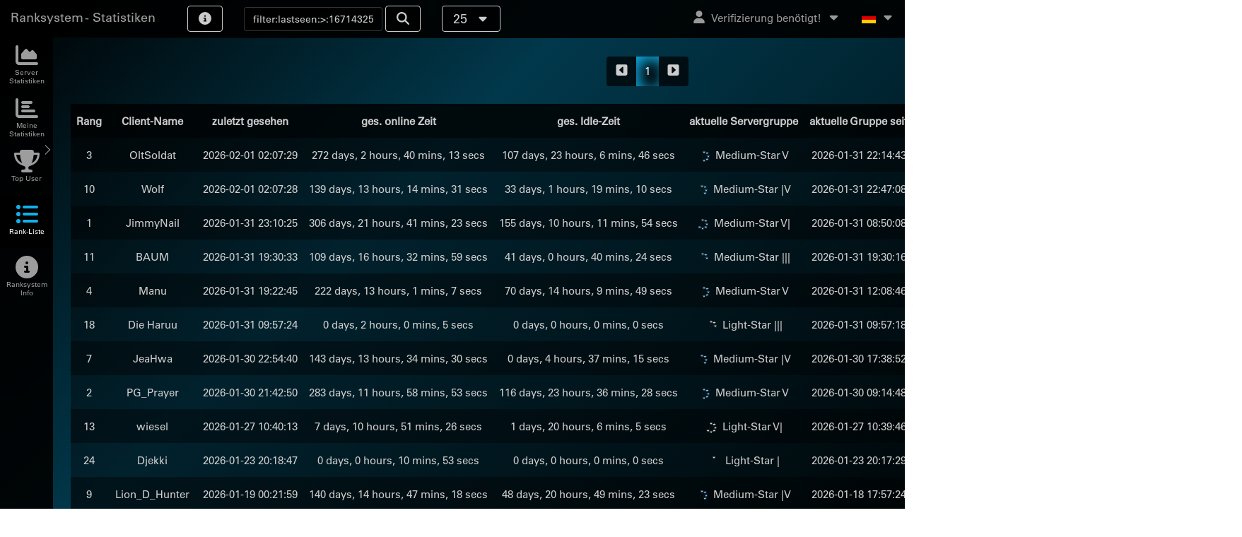

--- FILE ---
content_type: text/html; charset=UTF-8
request_url: https://ranking.terrabot.de/stats/list_rankup.php?sort=lastseen&order=desc&search=filter:lastseen:%3E:1671432553:
body_size: 31391
content:
<!DOCTYPE html>
<html lang="de">
<head>
	<meta charset="utf-8">
	<meta http-equiv="X-UA-Compatible" content="IE=edge">
	<meta name="viewport" content="width=device-width, initial-scale=1">
	<meta name="version" content="1.3.25-beta-5">
	<link rel="icon" href="../tsicons/rs.png">
	<title>TSN Ranksystem - ts-ranksystem.com</title>
	<link href="../libs/combined_st.css?v=1.3.25-beta-5" rel="stylesheet">
<link href="../styles\TSN_CosmicBlueModern\ST.css?v=1.3.25-beta-5" rel="stylesheet"><script>!function(e,t,r){function n(){for(;d[0]&&"loaded"==d[0][f];)c=d.shift(),c[o]=!i.parentNode.insertBefore(c,i)}for(var s,a,c,d=[],i=e.scripts[0],o="onreadystatechange",f="readyState";s=r.shift();)a=e.createElement(t),"async"in i?(a.async=!1,e.head.appendChild(a)):i[f]?(d.push(a),a[o]=n):e.write("<"+t+' src="'+s+'" defer></'+t+">"),a.src=s}(document,"script",['../libs/qb.js?v=1.3.25-beta-5','../libs/fa.js?v=1.3.25-beta-5'])</script>	<script>
	window.onload=function(){$(".close-button").click(function(){
		$(this).closest("li").css("display","none");
        $.ajax({
            type: "POST",
            url: "../other/session_handling.php",
            data: {stats_news_html: "stats_news_html"}
        });
	})};
	</script>
	<script src="../styles\TSN_CosmicBlueModern\/ST.js?v=1.3.25-beta-5"></script></head>
<body>
	<div id="myModal" class="modal fade">
		<div class="modal-dialog">
			<div class="modal-content">
				<div class="modal-header">
					<button type="button" class="close" data-dismiss="modal" aria-hidden="true">&times;</button>
					<h4 class="modal-title">Server News</h4>
				</div>
				<div class="modal-body">
					<p><strong>Message</strong><br>This is an example Message.<br>Change this Message inside the webinterface.</p>
				</div>
				<div class="modal-footer">
					<button type="button" class="btn btn-default" data-dismiss="modal">Schließen</button>
				</div>
			</div>
		</div>
	</div>
	<div id="myModal2" class="modal fade">
		<div class="modal-dialog">
			<div class="modal-content">
				<div class="modal-header">
					<button type="button" class="close" data-dismiss="modal" aria-hidden="true">&times;</button>
					<h4 class="modal-title">Client Informationen aktualisieren</h4>
				</div>
				<div class="modal-body">
					<p>Benutze diese Funktion, wenn sich deine TS3 Daten geändert haben, wie z.B. dein Username.</p>
					<p>Du musst hierfür mit dem TS3 Server verbunden sein!</p>
				</div>
				<div class="modal-footer">
					<form method="post">
							<button class="btn btn-primary" type="submit" name="refresh">Aktualisieren</button>
							<button type="button" class="btn btn-default" data-dismiss="modal">Schließen</button>
					</form>
				</div>
			</div>
		</div>
	</div>
	<div id="myStatsModal" class="modal fade">
		<div class="modal-dialog">
			<div class="modal-content">
				<div class="modal-header">
					<button type="button" class="close" data-dismiss="modal" aria-hidden="true">&times;</button>
					<h4 class="modal-title">nicht verfügbar</h4>
				</div>
				<div class="modal-body">
					<p>Du bist nicht mit dem TS3 Server verbunden, daher können kein Daten angezeigt werden.</p>
					<p>Bitte verbinde dich mit dem TS3 Server und aktualisiere anschließend die Session über den Aktualisierungs-Button oben rechts in der Ecke.</p>
				</div>
				<div class="modal-footer">
					<button type="button" class="btn btn-default" data-dismiss="modal">Schließen</button>
				</div>
			</div>
		</div>
	</div>
	<div id="infoModal" class="modal fade">
		<div class="modal-dialog">
			<div class="modal-content">
				<div class="modal-header">
					<button type="button" class="close" data-dismiss="modal" aria-hidden="true">&times;</button>
					<h4 class="modal-title">Statistiken - Inhaltserläuterung</h4>
				</div>
				<div class="modal-body">
					<p>Diese Seite zeigt u.a. eine Übersicht deiner persönlichen Statistiken und Aktivität auf dem TS3 Server.</p>
					<p>Die Informationen wurden gesammelt seit Beginn des Ranksystems, nicht seit Beginn des TS3 Servers.</p>
					<p>Die Seite erhält ihre Daten aus einer Datenbank. Es ist also möglich, dass die angezeigten Werte von den live Werten abweichen.</p>
					<p>Die Werte der online Zeit aller User per Woche bzw. Monat werden nur alle 15 Minuten berechnet. Alle anderen Werte sollten nahezu live sein (maximal wenige Sekunden verzögert).</p>
					<br>
				</div>
				<div class="modal-footer">
					<button type="button" class="btn btn-default" data-dismiss="modal">Schließen</button>
				</div>
			</div>
		</div>
	</div>
	<div id="filteroptions" class="modal fade">
		<div class="modal-dialog">
			<div class="modal-content">
				<div class="modal-header">
					<button type="button" class="close" data-dismiss="modal" aria-hidden="true">&times;</button>
					<h4 class="modal-title">Filter options - Search function</h4>
				</div>
				<div class="modal-body">
					<p>Über das Suchfeld können nach Teile im Client-Namen, der eindeutigen Client-ID und der Client-Datenbank-ID gesucht werden.</p>
					<p>Es ist auch möglich bestimmte Filterregeln anzuwenden (siehe unterhalb). Der Filter wird auch im Suchfeld hinterlegt.</p>
					<p>Kombinationen von Filter und einem Suchwert sind möglich. Trage hierfür den/die Filter gefolgt von dem Suchwert ein.</p>
					<p>Auch ist es möglich mehrere Filter zu kombinieren. Trage diese einfach fortlaufend in das Suchfeld ein.</p>
					<p><u>Beispiel:</u><br>filter:nonexcepted:TeamSpeakUser</p>
					<p><br></p>
					<p><b>filter:excepted:</b></p>
					<p>Zeigt nur Clients an, welche ausgeschlossen sind (Client, Servergruppen oder Channel-Ausnahme).</p>
					<p><b>filter:nonexcepted:</b></p>
					<p>Zeigt nur Clients an, welche nicht ausgeschlossen sind.</p>
					<p><b>filter:online:</b></p>
					<p>Zeigt nur Clients an, welche online sind</p>
					<p><b>filter:nononline:</b></p>
					<p>Zeigt nur Clients an, welche nicht online sind</p>
					<p><b>filter:actualgroup:<i>GROUPID</i>:</b></p>
					<p>Zeigt nur Clients an, welche sich in einer bestimmten Servergruppe befinden. Stellt das aktuelle Level (Rang) dar.<br>Ersetze <i>GROUPID</i> mi der gewünschten Servergruppen ID.</p>
					<p><b>filter:country:<i>TS3-COUNTRY-CODE</i>:</b></p>
					<p>Zeigt nur Clients an, welche sich im definierten Land befinden.<br>Ersetze <i>TS3-COUNTRY-CODE</i> mit dem gewünschten Land.<br>Für eine Liste der gültigen Ländercodes, bitte nach dem 'ISO 3166-1 alpha-2' googlen.</p>
					<p><b>filter:lastseen:<i>OPERATOR</i>:<i>TIME</i>:</b></p>
					<p>Zeigt nur Clients an, welche dem ausgewählten 'zuletzt gesehen' Zeitraum entsprechen.<br>Ersetze <i>OPERATOR</i> mit '&lt;' oder '&gt;' oder '=' oder '!='.<br>Und ersetze <i>TIME</i> mit einem Zeitstempel (Timestamp) oder Datum mit im Format 'Y-m-d H-i' (Beispiel: 2016-06-18 20-25).<br>Vollständiges Beispiel: filter:lastseen:&gt;:2016-06-18 20-25:</p>
					<br>
				</div>
				<div class="modal-footer">
					<button type="button" class="btn btn-default" data-dismiss="modal">Schließen</button>
				</div>
			</div>
		</div>
	</div>
	<div id="wrapper">
		<nav class="navbar navbar-inverse navbar-fixed-top">
			<div class="navbar-header">
				<button type="button" class="navbar-toggle" data-toggle="collapse" data-target=".navbar-ex1-collapse">
					<span class="icon-bar"></span><span class="icon-bar"></span><span class="icon-bar"></span>
				</button>
				<a class="navbar-brand" href="index.php">Ranksystem - Statistiken</a>
			</div>
						<ul class="nav navbar-left top-nav">
				<li class="navbar-form navbar-left dropdown">
					<div class="btn-group">
						<a href="#filteroptions" data-toggle="modal" class="btn btn-primary">
							<span class="fas fa-info-circle" aria-hidden="true"></span>
						</a>
					</div>
				</li>
				<li class="navbar-form navbar-right dropdown" title="Anzahl Einträge">
					<button class="btn btn-primary dropdown-toggle" type="button" id="dropdownMenu1" data-toggle="dropdown" aria-haspopup="true" aria-expanded="true">
						25						<span class="item-margin"><i class="fas fa-caret-down"></i></span>
					</button>
					<ul class="dropdown-menu" role="menu" aria-labelledby="dropdownMenu1">
						<li role="presentation"><a role="menuitem" href="?sort=lastseen&amp;order=desc&amp;user=50&amp;lang=de&amp;search=filter%3Alastseen%3A%26gt%3B%3A1671432553%3A">50</a></li>
						<li role="presentation"><a role="menuitem" href="?sort=lastseen&amp;order=desc&amp;user=100&amp;lang=de&amp;search=filter%3Alastseen%3A%26gt%3B%3A1671432553%3A">100</a></li>
						<li role="presentation"><a role="menuitem" href="?sort=lastseen&amp;order=desc&amp;user=250&amp;lang=de&amp;search=filter%3Alastseen%3A%26gt%3B%3A1671432553%3A">250</a></li>
						<li role="presentation"><a role="menuitem" href="?sort=lastseen&amp;order=desc&amp;user=500&amp;lang=de&amp;search=filter%3Alastseen%3A%26gt%3B%3A1671432553%3A">500</a></li>
													<li role="separator" class="divider"></li>
							<li role="presentation"><a role="menuitem" href="?sort=lastseen&amp;order=desc&amp;user=all&amp;lang=de&amp;search=filter%3Alastseen%3A%26gt%3B%3A1671432553%3A">alle</a></li>
											</ul>
				</li>
				<li class="navbar-form navbar-right">
					<form method="post">
						<div class="form-group">
							<input class="form-control" type="text" name="usersuche" placeholder="Search" value="filter:lastseen:&gt;:1671432553:">
						</div>
						<button class="btn btn-primary" type="submit" name="username"><span class="fas fa-search" aria-hidden="true"></span></button>
					</form>
				</li>
			</ul>
						<ul class="nav navbar-right top-nav">
								<li class="dropdown">
					<a href="#" class="dropdown-toggle" data-toggle="dropdown"><i class="fa fa-user"></i><span class="item-margin"></span>Verifizierung benötigt!<span class="item-margin"><i class="fas fa-caret-down fa-fw"></i></span></a>
					<ul class="dropdown-menu">
						<li><a href="verify.php"><i class="fas fa-key fa-fw"></i><span class="item-margin">Verifiziere dich hier..</span></a></li><li><a href="ts3server://88.99.92.210:9988"><i class="fas fa-headset fa-fw"></i><span class="item-margin">verbinde zum TS3</span></a></li>						<li>
							<a href="#myModal2" data-toggle="modal"><i class="fas fa-sync fa-fw"></i><span class="item-margin">Refresh Session</span></a>
						</li>
						<li>
							<a href="my_stats.php"><i class="fas fa-chart-bar fa-fw"></i><span class="item-margin">Meine Statistiken</span></a>
						</li>
						<li>
							<a href="#myModal" data-toggle="modal"><i class="fas fa-envelope fa-fw"></i><span class="item-margin">Server News</span></a>
						</li>
					</ul>
				</li>
				<li class="dropdown">
					<a href="" class="dropdown-toggle" data-toggle="dropdown"><span class="flag-icon flag-icon-de"></span><span class="item-margin"><i class="fas fa-caret-down"></i></span></a><ul class="dropdown-menu"><li><a href="?lang=ar"><span class="flag-icon flag-icon-arab"></span><span class="item-margin">AR - العربية<span></a></li><li><a href="?lang=az"><span class="flag-icon flag-icon-az"></span><span class="item-margin">AZ - Azərbaycan<span></a></li><li><a href="?lang=cz"><span class="flag-icon flag-icon-cz"></span><span class="item-margin">CZ - Čeština<span></a></li><li><a href="?lang=de"><span class="flag-icon flag-icon-de"></span><span class="item-margin">DE - Deutsch<span></a></li><li><a href="?lang=en"><span class="flag-icon flag-icon-gb"></span><span class="item-margin">EN - english<span></a></li><li><a href="?lang=es"><span class="flag-icon flag-icon-es"></span><span class="item-margin">ES - español<span></a></li><li><a href="?lang=fr"><span class="flag-icon flag-icon-fr"></span><span class="item-margin">FR - français<span></a></li><li><a href="?lang=hu"><span class="flag-icon flag-icon-hu"></span><span class="item-margin">HU - Hungary<span></a></li><li><a href="?lang=it"><span class="flag-icon flag-icon-it"></span><span class="item-margin">IT - Italiano<span></a></li><li><a href="?lang=nl"><span class="flag-icon flag-icon-nl"></span><span class="item-margin">NL - Nederlands<span></a></li><li><a href="?lang=pl"><span class="flag-icon flag-icon-pl"></span><span class="item-margin">PL - polski<span></a></li><li><a href="?lang=pt"><span class="flag-icon flag-icon-pt"></span><span class="item-margin">PT - Português<span></a></li><li><a href="?lang=ro"><span class="flag-icon flag-icon-ro"></span><span class="item-margin">RO - Română<span></a></li><li><a href="?lang=ru"><span class="flag-icon flag-icon-ru"></span><span class="item-margin">RU - Pусский<span></a></li>					</ul>
				</li>
			</ul>
			<div class="collapse navbar-collapse navbar-ex1-collapse">
				<ul class="nav navbar-nav side-nav">
					<li>						<a href="index.php"><i class="fas fa-chart-area fa-fw"></i><span class="item-margin">Server Statistiken</span></a>
					</li>
					<li>						<a href="my_stats.php"><i class="fas fa-chart-bar fa-fw"></i><span class="item-margin">Meine Statistiken</span></a>
					</li>
										</li>
					<li>
						<a href="javascript:;" data-toggle="collapse" data-target="#demo"><i class="fas fa-trophy fa-fw"></i><span class="item-margin">Top User</span><span class="item-margin"><i class="fas fa-caret-down"></i></span></a>
						<ul id="demo" class="collapse">							<li>								<a href="top_week.php"><span class="item-margin">der Woche</span></a>
							</li>
							<li>								<a href="top_month.php"><span class="item-margin">des Monats</span></a>
							</li>
							<li>								<a href="top_all.php"><span class="item-margin">aller Zeiten</span></a>
							</li>
						</ul>
					</li>
					<li class="active">						<a href="list_rankup.php"><i class="fas fa-list-ul fa-fw"></i><span class="item-margin">Rank-Liste</span></a>
					</li>
					<li>						<a href="info.php"><i class="fas fa-info-circle fa-fw"></i><span class="item-margin">Ranksystem Info</span></a>
					</li>
				</ul>
			</div>
		</nav>
			<div id="page-wrapper" class="stats_list_rankup">
					<div class="container-fluid">
					<nav><div class="text-center"><ul class="pagination"><li><a href="?sort=lastseen&amp;order=desc&amp;seite=1&amp;user=25&amp;search=filter%3Alastseen%3A%26gt%3B%3A1671432553%3A" aria-label="backward"><span aria-hidden="true"><span class="fas fa-caret-square-left fa-fw" aria-hidden="true"></span></span></a></li><li class="active"><a href="">1</a></li><li><a href="?sort=lastseen&amp;order=desc&amp;seite=1&amp;user=25&amp;search=filter%3Alastseen%3A%26gt%3B%3A1671432553%3A" aria-label="forward"><span aria-hidden="true"><span class="fas fa-caret-square-right fa-fw" aria-hidden="true"></span></span></a></li></ul></div></nav>						<table class="table table-striped" id="list-rankup">
							<thead data-spy="affix" data-offset-top="100">
								<tr>
					<th><a href="?sort=rank&amp;order=asc&amp;seite=1&amp;user=25&amp;search=filter:lastseen:&gt;:1671432553:"><span class="hdcolor">Rang</span></a></th><th><a href="?sort=name&amp;order=asc&amp;seite=1&amp;user=25&amp;search=filter:lastseen:&gt;:1671432553:"><span class="hdcolor">Client-Name</span></a></th><th><a href="?sort=lastseen&amp;order=asc&amp;seite=1&amp;user=25&amp;search=filter:lastseen:&gt;:1671432553:"><span class="hdcolor">zuletzt gesehen</span></a></th><th><a href="?sort=count&amp;order=asc&amp;seite=1&amp;user=25&amp;search=filter:lastseen:&gt;:1671432553:"><span class="hdcolor">ges. online Zeit</span></a></th><th><a href="?sort=idle&amp;order=asc&amp;seite=1&amp;user=25&amp;search=filter:lastseen:&gt;:1671432553:"><span class="hdcolor">ges. Idle-Zeit</span></a></th><th><a href="?sort=grpid&amp;order=asc&amp;seite=1&amp;user=25&amp;search=filter:lastseen:&gt;:1671432553:"><span class="hdcolor">aktuelle Servergruppe</span></a></th><th><a href="?sort=grpsince&amp;order=asc&amp;seite=1&amp;user=25&amp;search=filter:lastseen:&gt;:1671432553:"><span class="hdcolor">aktuelle Gruppe seit</span></a></th><th><a href="?sort=nextup&amp;order=asc&amp;seite=1&amp;user=25&amp;search=filter:lastseen:&gt;:1671432553:"><span class="hdcolor">nächster Rang</span></a></th><th><a href="?sort=active&amp;order=asc&amp;seite=1&amp;user=25&amp;search=filter:lastseen:&gt;:1671432553:"><span class="hdcolor">nächste Servergruppe</span></a></th></tr></thead><tbody><tr><td>3</td><td>OltSoldat</td><td>2026-02-01 02:07:29</td><td title="23.510.413 Sek.">272 days, 2 hours, 40 mins, 13 secs</td><td title="9.328.006 Sek.">107 days, 23 hours, 6 mins, 46 secs</td><td title="Servergruppe ID: 30"><img src="../tsicons/16517932.png" width="16" height="16" alt="groupicon"><span class="item-margin">Medium-Star V</span></td><td>2026-01-31 22:14:43</td><td title="1.140.822 Sek.">13 days, 4 hours, 53 mins, 42 secs</td><td title="Servergruppe ID: 31"><img src="../tsicons/1652559122.png" width="16" height="16" alt="missed_icon"><span class="item-margin">Medium-Star V|</span></td><tr><td>10</td><td>Wolf</td><td>2026-02-01 02:07:28</td><td title="12.057.271 Sek.">139 days, 13 hours, 14 mins, 31 secs</td><td title="2.855.950 Sek.">33 days, 1 hours, 19 mins, 10 secs</td><td title="Servergruppe ID: 29"><img src="../tsicons/134899342.png" width="16" height="16" alt="groupicon"><span class="item-margin">Medium-Star |V</span></td><td>2026-01-31 22:47:08</td><td title="3.349.751 Sek.">38 days, 18 hours, 29 mins, 11 secs</td><td title="Servergruppe ID: 30"><img src="../tsicons/16517932.png" width="16" height="16" alt="missed_icon"><span class="item-margin">Medium-Star V</span></td><tr><td>1</td><td>JimmyNail</td><td>2026-01-31 23:10:25</td><td title="26.516.483 Sek.">306 days, 21 hours, 41 mins, 23 secs</td><td title="13.428.714 Sek.">155 days, 10 hours, 11 mins, 54 secs</td><td title="Servergruppe ID: 31"><img src="../tsicons/1652559122.png" width="16" height="16" alt="groupicon"><span class="item-margin">Medium-Star V|</span></td><td>2026-01-31 08:50:08</td><td title="12.925.494 Sek.">149 days, 14 hours, 24 mins, 54 secs</td><td title="Servergruppe ID: 32"><img src="../tsicons/1807845302.png" width="16" height="16" alt="missed_icon"><span class="item-margin">Medium-Star V||</span></td><tr><td>11</td><td>BAUM</td><td>2026-01-31 19:30:33</td><td title="9.477.179 Sek.">109 days, 16 hours, 32 mins, 59 secs</td><td title="3.544.824 Sek.">41 days, 0 hours, 40 mins, 24 secs</td><td title="Servergruppe ID: 28"><img src="../tsicons/3592437176.png" width="16" height="16" alt="groupicon"><span class="item-margin">Medium-Star |||</span></td><td>2026-01-31 19:30:16</td><td title="152.210 Sek.">1 days, 18 hours, 16 mins, 50 secs</td><td title="Servergruppe ID: 29"><img src="../tsicons/134899342.png" width="16" height="16" alt="missed_icon"><span class="item-margin">Medium-Star |V</span></td><tr><td>4</td><td>Manu</td><td>2026-01-31 19:22:45</td><td title="19.227.667 Sek.">222 days, 13 hours, 1 mins, 7 secs</td><td title="6.098.989 Sek.">70 days, 14 hours, 9 mins, 49 secs</td><td title="Servergruppe ID: 30"><img src="../tsicons/16517932.png" width="16" height="16" alt="groupicon"><span class="item-margin">Medium-Star V</span></td><td>2026-01-31 12:08:46</td><td title="5.423.568 Sek.">62 days, 18 hours, 32 mins, 48 secs</td><td title="Servergruppe ID: 31"><img src="../tsicons/1652559122.png" width="16" height="16" alt="missed_icon"><span class="item-margin">Medium-Star V|</span></td><tr><td>18</td><td>Die Haruu</td><td>2026-01-31 09:57:24</td><td title="7.205 Sek.">0 days, 2 hours, 0 mins, 5 secs</td><td title="0 Sek.">0 days, 0 hours, 0 mins, 0 secs</td><td title="Servergruppe ID: 20"><img src="../tsicons/2525430187.png" width="16" height="16" alt="groupicon"><span class="item-margin">Light-Star |||</span></td><td>2026-01-31 09:57:18</td><td title="6.792 Sek.">0 days, 1 hours, 53 mins, 12 secs</td><td title="Servergruppe ID: 21"><img src="../tsicons/2524021924.png" width="16" height="16" alt="missed_icon"><span class="item-margin">Light-Star |V</span></td><tr><td>7</td><td>JeaHwa</td><td>2026-01-30 22:54:40</td><td title="12.404.070 Sek.">143 days, 13 hours, 34 mins, 30 secs</td><td title="16.635 Sek.">0 days, 4 hours, 37 mins, 15 secs</td><td title="Servergruppe ID: 29"><img src="../tsicons/134899342.png" width="16" height="16" alt="groupicon"><span class="item-margin">Medium-Star |V</span></td><td>2026-01-30 17:38:52</td><td title="3.002.952 Sek.">34 days, 18 hours, 9 mins, 12 secs</td><td title="Servergruppe ID: 30"><img src="../tsicons/16517932.png" width="16" height="16" alt="missed_icon"><span class="item-margin">Medium-Star V</span></td><tr><td>2</td><td>PG_Prayer</td><td>2026-01-30 21:42:50</td><td title="24.494.333 Sek.">283 days, 11 hours, 58 mins, 53 secs</td><td title="10.107.388 Sek.">116 days, 23 hours, 36 mins, 28 secs</td><td title="Servergruppe ID: 30"><img src="../tsicons/16517932.png" width="16" height="16" alt="groupicon"><span class="item-margin">Medium-Star V</span></td><td>2026-01-30 09:14:48</td><td title="156.902 Sek.">1 days, 19 hours, 35 mins, 2 secs</td><td title="Servergruppe ID: 31"><img src="../tsicons/1652559122.png" width="16" height="16" alt="missed_icon"><span class="item-margin">Medium-Star V|</span></td><tr><td>13</td><td>wiesel</td><td>2026-01-27 10:40:13</td><td title="643.886 Sek.">7 days, 10 hours, 51 mins, 26 secs</td><td title="158.765 Sek.">1 days, 20 hours, 6 mins, 5 secs</td><td title="Servergruppe ID: 23"><img src="../tsicons/3992993729.png" width="16" height="16" alt="groupicon"><span class="item-margin">Light-Star V|</span></td><td>2026-01-27 10:39:46</td><td title="9.149 Sek.">0 days, 2 hours, 32 mins, 29 secs</td><td title="Servergruppe ID: 24"><img src="../tsicons/2449979409.png" width="16" height="16" alt="missed_icon"><span class="item-margin">Light-Star V||</span></td><tr><td>24</td><td>Djekki</td><td>2026-01-23 20:18:47</td><td title="653 Sek.">0 days, 0 hours, 10 mins, 53 secs</td><td title="0 Sek.">0 days, 0 hours, 0 mins, 0 secs</td><td title="Servergruppe ID: 18"><img src="../tsicons/2742627007.png" width="16" height="16" alt="groupicon"><span class="item-margin">Light-Star |</span></td><td>2026-01-23 20:17:29</td><td title="427 Sek.">0 days, 0 hours, 7 mins, 7 secs</td><td title="Servergruppe ID: 19"><img src="../tsicons/1032223182.png" width="16" height="16" alt="missed_icon"><span class="item-margin">Light-Star ||</span></td><tr><td>9</td><td>Lion_D_Hunter</td><td>2026-01-19 00:21:59</td><td title="12.149.238 Sek.">140 days, 14 hours, 47 mins, 18 secs</td><td title="4.222.163 Sek.">48 days, 20 hours, 49 mins, 23 secs</td><td title="Servergruppe ID: 29"><img src="../tsicons/134899342.png" width="16" height="16" alt="groupicon"><span class="item-margin">Medium-Star |V</span></td><td>2026-01-18 17:57:24</td><td title="3.257.784 Sek.">37 days, 16 hours, 56 mins, 24 secs</td><td title="Servergruppe ID: 30"><img src="../tsicons/16517932.png" width="16" height="16" alt="missed_icon"><span class="item-margin">Medium-Star V</span></td><tr><td>14</td><td>Jan</td><td>2026-01-16 22:36:09</td><td title="120.929 Sek.">1 days, 9 hours, 35 mins, 29 secs</td><td title="64.037 Sek.">0 days, 17 hours, 47 mins, 17 secs</td><td title="Servergruppe ID: 22"><img src="../tsicons/489698867.png" width="16" height="16" alt="groupicon"><span class="item-margin">Light-Star V</span></td><td>2026-01-16 22:36:08</td><td title="60.470 Sek.">0 days, 16 hours, 47 mins, 50 secs</td><td title="Servergruppe ID: 23"><img src="../tsicons/3992993729.png" width="16" height="16" alt="missed_icon"><span class="item-margin">Light-Star V|</span></td><tr><td>6</td><td>Inkkubus (Jens)</td><td>2026-01-15 15:53:34</td><td title="13.505.330 Sek.">156 days, 7 hours, 28 mins, 50 secs</td><td title="2.053.598 Sek.">23 days, 18 hours, 26 mins, 38 secs</td><td title="Servergruppe ID: 29"><img src="../tsicons/134899342.png" width="16" height="16" alt="groupicon"><span class="item-margin">Medium-Star |V</span></td><td>2026-01-15 15:53:29</td><td title="1.901.692 Sek.">22 days, 0 hours, 14 mins, 52 secs</td><td title="Servergruppe ID: 30"><img src="../tsicons/16517932.png" width="16" height="16" alt="missed_icon"><span class="item-margin">Medium-Star V</span></td><tr><td>12</td><td>Jan</td><td>2026-01-12 14:07:56</td><td title="2.252.842 Sek.">26 days, 1 hours, 47 mins, 22 secs</td><td title="0 Sek.">0 days, 0 hours, 0 mins, 0 secs</td><td title="Servergruppe ID: 25"><img src="../tsicons/1572326195.png" width="16" height="16" alt="groupicon"><span class="item-margin">Light-Star V|||</span></td><td>2026-01-12 13:54:23</td><td title="1.508.638 Sek.">17 days, 11 hours, 3 mins, 58 secs</td><td title="Servergruppe ID: 26"><img src="../tsicons/3584493083.png" width="16" height="16" alt="missed_icon"><span class="item-margin">Medium-Star |</span></td><tr><td>23</td><td>Testdummy</td><td>2026-01-10 18:29:09</td><td title="840 Sek.">0 days, 0 hours, 14 mins, 0 secs</td><td title="0 Sek.">0 days, 0 hours, 0 mins, 0 secs</td><td title="Servergruppe ID: 18"><img src="../tsicons/2742627007.png" width="16" height="16" alt="groupicon"><span class="item-margin">Light-Star |</span></td><td>2026-01-10 18:28:44</td><td title="240 Sek.">0 days, 0 hours, 4 mins, 0 secs</td><td title="Servergruppe ID: 19"><img src="../tsicons/1032223182.png" width="16" height="16" alt="missed_icon"><span class="item-margin">Light-Star ||</span></td><tr><td>17</td><td>Armor</td><td>2026-01-09 19:03:21</td><td title="9.577 Sek.">0 days, 2 hours, 39 mins, 37 secs</td><td title="919 Sek.">0 days, 0 hours, 15 mins, 19 secs</td><td title="Servergruppe ID: 20"><img src="../tsicons/2525430187.png" width="16" height="16" alt="groupicon"><span class="item-margin">Light-Star |||</span></td><td>2026-01-09 17:27:51</td><td title="4.420 Sek.">0 days, 1 hours, 13 mins, 40 secs</td><td title="Servergruppe ID: 21"><img src="../tsicons/2524021924.png" width="16" height="16" alt="missed_icon"><span class="item-margin">Light-Star |V</span></td><tr><td>20</td><td>Sariel</td><td>2026-01-07 18:18:49</td><td title="3.168 Sek.">0 days, 0 hours, 52 mins, 48 secs</td><td title="0 Sek.">0 days, 0 hours, 0 mins, 0 secs</td><td title="Servergruppe ID: 19"><img src="../tsicons/1032223182.png" width="16" height="16" alt="groupicon"><span class="item-margin">Light-Star ||</span></td><td>2026-01-07 17:44:02</td><td title="720 Sek.">0 days, 0 hours, 12 mins, 0 secs</td><td title="Servergruppe ID: 20"><img src="../tsicons/2525430187.png" width="16" height="16" alt="missed_icon"><span class="item-margin">Light-Star |||</span></td><tr><td>5</td><td>scripofix</td><td>2026-01-03 15:03:06</td><td title="15.050.417 Sek.">174 days, 4 hours, 40 mins, 17 secs</td><td title="776.566 Sek.">8 days, 23 hours, 42 mins, 46 secs</td><td title="Servergruppe ID: 29"><img src="../tsicons/134899342.png" width="16" height="16" alt="groupicon"><span class="item-margin">Medium-Star |V</span></td><td>2026-01-03 15:03:00</td><td title="356.605 Sek.">4 days, 3 hours, 3 mins, 25 secs</td><td title="Servergruppe ID: 30"><img src="../tsicons/16517932.png" width="16" height="16" alt="missed_icon"><span class="item-margin">Medium-Star V</span></td><tr><td>8</td><td>BKA | Oskar</td><td>2025-12-10 11:20:59</td><td title="12.369.604 Sek.">143 days, 4 hours, 0 mins, 4 secs</td><td title="4.923 Sek.">0 days, 1 hours, 22 mins, 3 secs</td><td><i>unbekannt</i></td><td>2025-12-10 11:20:38</td><td title="3.037.418 Sek.">35 days, 3 hours, 43 mins, 38 secs</td><td title="Servergruppe ID: 30"><img src="../tsicons/16517932.png" width="16" height="16" alt="missed_icon"><span class="item-margin">Medium-Star V</span></td><tr><td>15</td><td>saya</td><td>2025-11-26 18:55:24</td><td title="120.140 Sek.">1 days, 9 hours, 22 mins, 20 secs</td><td title="111.015 Sek.">1 days, 6 hours, 50 mins, 15 secs</td><td><i>unbekannt</i></td><td>2025-11-26 18:50:57</td><td title="61.259 Sek.">0 days, 17 hours, 0 mins, 59 secs</td><td title="Servergruppe ID: 23"><img src="../tsicons/3992993729.png" width="16" height="16" alt="missed_icon"><span class="item-margin">Light-Star V|</span></td><tr><td>16</td><td>KIZI</td><td>2025-11-25 00:59:19</td><td title="14.893 Sek.">0 days, 4 hours, 8 mins, 13 secs</td><td title="2.013 Sek.">0 days, 0 hours, 33 mins, 33 secs</td><td><i>unbekannt</i></td><td>2025-11-25 00:59:10</td><td title="35.447 Sek.">0 days, 9 hours, 50 mins, 47 secs</td><td title="Servergruppe ID: 22"><img src="../tsicons/489698867.png" width="16" height="16" alt="missed_icon"><span class="item-margin">Light-Star V</span></td><tr><td>21</td><td>jin.1337</td><td>2025-10-30 21:12:52</td><td title="2.499 Sek.">0 days, 0 hours, 41 mins, 39 secs</td><td title="0 Sek.">0 days, 0 hours, 0 mins, 0 secs</td><td><i>unbekannt</i></td><td>2025-10-30 20:56:51</td><td title="1.389 Sek.">0 days, 0 hours, 23 mins, 9 secs</td><td title="Servergruppe ID: 20"><img src="../tsicons/2525430187.png" width="16" height="16" alt="missed_icon"><span class="item-margin">Light-Star |||</span></td><tr><td>19</td><td>timolderup</td><td>2025-10-14 21:24:54</td><td title="5.585 Sek.">0 days, 1 hours, 33 mins, 5 secs</td><td title="0 Sek.">0 days, 0 hours, 0 mins, 0 secs</td><td><i>unbekannt</i></td><td>2025-10-14 20:56:38</td><td title="8.412 Sek.">0 days, 2 hours, 20 mins, 12 secs</td><td title="Servergruppe ID: 21"><img src="../tsicons/2524021924.png" width="16" height="16" alt="missed_icon"><span class="item-margin">Light-Star |V</span></td><tr><td>22</td><td>Ranksystem</td><td>2025-09-09 18:18:36</td><td title="1.442 Sek.">0 days, 0 hours, 24 mins, 2 secs</td><td title="321 Sek.">0 days, 0 hours, 5 mins, 21 secs</td><td title="Servergruppe ID: 45"><img src="../tsicons/2545896761.png" width="16" height="16" alt="groupicon"><span class="item-margin">Terrbot Verify</span></td><td>2025-09-09 18:18:28</td><td title="2.446 Sek.">0 days, 0 hours, 40 mins, 46 secs</td><td title="Servergruppe ID: 20"><img src="../tsicons/2525430187.png" width="16" height="16" alt="missed_icon"><span class="item-margin">Light-Star |||</span></td><tr><td>25</td><td>TerraBot.de</td><td>2023-10-16 17:03:44</td><td title="341 Sek.">0 days, 0 hours, 5 mins, 41 secs</td><td title="0 Sek.">0 days, 0 hours, 0 mins, 0 secs</td><td title="Servergruppe ID: 44"><img src="../tsicons/565261319.png" width="16" height="16" alt="groupicon"><span class="item-margin">Terrbot User</span></td><td></td><td title="739 Sek.">0 days, 0 hours, 12 mins, 19 secs</td><td title="Servergruppe ID: 19"><img src="../tsicons/1032223182.png" width="16" height="16" alt="missed_icon"><span class="item-margin">Light-Star ||</span></td></tbody></table><nav><div class="text-center"><ul class="pagination"><li><a href="?sort=lastseen&amp;order=desc&amp;seite=1&amp;user=25&amp;search=filter%3Alastseen%3A%26gt%3B%3A1671432553%3A" aria-label="backward"><span aria-hidden="true"><span class="fas fa-caret-square-left fa-fw" aria-hidden="true"></span></span></a></li><li class="active"><a href="">1</a></li><li><a href="?sort=lastseen&amp;order=desc&amp;seite=1&amp;user=25&amp;search=filter%3Alastseen%3A%26gt%3B%3A1671432553%3A" aria-label="forward"><span aria-hidden="true"><span class="fas fa-caret-square-right fa-fw" aria-hidden="true"></span></span></a></li></ul></div></nav>				</div>
			</div>
		</div>
			</body>
	</html>


--- FILE ---
content_type: text/css
request_url: https://ranking.terrabot.de/styles/TSN_CosmicBlueModern/ST.css?v=1.3.25-beta-5
body_size: 18539
content:
/* Copyright 2023 by TerraBot.de */
/* HTML-Tags */
/*------------------------------------------------------------------------------------------------------------------------------------------------------------------------*/

@font-face {
    font-family: 'TerraBot';
    src: url('files/fonts/UniversRegular.ttf');
}

html {
    background-image: linear-gradient(135deg, #000 0%, #01384b 30%, #000 85%);
    min-height: 100%;
    min-width: 100%;
}

body {
    font-family: 'TerraBot', sans-serif;
    font-size: 15px;
    color: #ccc;
    height: calc(100% - 50px);
    min-width: 100%;
    background: none;
}

    body:before {
        content: "Copyright 2023 by TerraBot.de CosmicBlue V1.01 Ranksystem-Statistic 1.3.22";
        position: absolute;
        top: -200px;
        visibility: hidden;
    }

.fade.in {
    backdrop-filter: blur(3px);
}

/*.navbar-brand:before {
    content: url("files/gfx/cosmicblue-branding.png");
    color: #006e94;
    margin-right: 5px;
}*/

.alert a {
    color: #01384b;
    transition: all 0.6s;
}
.alert a:hover {
    color: #10B0E9;
    text-decoration: none;
}
thead a {
    color: #ccc !important;
    transition: all 0.6s;
}
thead a:hover {
    color: #fff !important;
    text-decoration: none;
}
a {
    color: #ccc;
    transition: all 0.6s;
}
a:hover {
    color: #fff;
    text-decoration: none;
}
h1, h2, h3 {
    color: #fff;
}
text {
    fill: #fff !important;
    color: #fff !important;
}
path {
    cursor: pointer;
}

table {
    border: none !important;
    background-color: rgba(0,0,0,0.4);
}

svg:not(.fa-users):not(.fa-clock):not(.fa-info-circle):not(.svg-inline--fa) {
    opacity: 0.6;
    transition: all 1s;
}

svg:hover {
    opacity: 1 !important;
}

text {
    fill: #fff !important;
    color: #fff !important;
}

img[alt='avatar'] {
    transition: all 1s;
}

img[alt='avatar']:hover {
    transform: scale(3);
    box-shadow: #000 3px 3px 5px;
}

/* Special Character */
/*------------------------------------------------------------------------------------------------------------------------------------------------------------------------*/
.filter-option-inner>.filter-option-inner-inner .labelcid {
    display: inline-block;
}
.filter-option-inner>.filter-option-inner-inner .labelcid2 {
    display: inline-block;
}
.filter-option-inner>.filter-option-inner-inner {
    display: block;
    height: 27px;
}
.filter-option-inner-inner {
    padding-left: 0;
}
.filter-option-inner-inner>svg {
    position: inherit;
    margin-right: 15px;
}
.filter-option-inner-inner>img[src='../tsicons/placeholder.png'] {
    display: none;
}

#default_header_origin_value {
    margin-top: 1em;
}


/* Class-Contents "Selectors" */
/*------------------------------------------------------------------------------------------------------------------------------------------------------------------------*/

.alert-info {
    color: #01384b;
    background-image: linear-gradient(135deg, #247491 0%, #10B0E9 30%, #247491 85%);
    border-color: #01384b;
}
.alert-success {
    color: #01384b;
    background-image: linear-gradient(135deg, #247491 0%, #10B0E9 30%, #247491 85%);
    border-color: #01384b;
}

/* Main-Navigation */
.navbar-inverse {
    background: rgba(0,0,0,0.9);
}

    .side-nav {
        background: rgba(0,0,0,0.9);
    }

    @media (min-width: 768px){
        #wrapper {
            padding-left: 75px;
        }
        .side-nav {
            overflow: unset;
        }
        .side-nav {
            width: 75px;
        }
        .side-nav>li {
            position: relative;
        }
        .side-nav>li>a {
            border: 1px solid transparent;
            position: relative;
            display: block;
            width: 75px;
            height: 75px;
            padding: 0;
            text-align: center;
        }
        .side-nav>li>a>svg {
            font-size: 32px;
            margin: 10px auto 0 auto;
        }
        .side-nav>li>a>.item-margin {
            position: absolute;
            left: 0;
            top: 45px;
            transition: all 0.6s;
            width: 100%;
            display: inline-block;
            text-align: center;
            margin:0;
            font-size: 10px;
            padding: 0 0 0 0;
        }

        .navbar-nav>li>a {
            line-height: 12px !important;
        }

        a[data-target='#demo']:after {
            content: "";
            display: block;
            width: 10px;
            height: 10px;
            border: 1px solid;
            border-right-color:  #fff;
            border-top-color:  #fff;
            border-left-color: transparent;
            border-bottom-color: transparent;
            position: absolute;
            right: 5px;
            top: 5px;
            transform: rotate(45deg);
            transition: all 0.6s;
            opacity: 0.6;
        }

        a[data-target='#demo'][aria-expanded='true']:after {
            border-right-color:  #10b0e9;
            border-top-color:  #10b0e9;
            border-left-color: transparent;
            border-bottom-color: transparent;
            transform: rotate(135deg);
            right: 5px;
            top: 0;
            opacity: 1;
        }
        
        /*.side-nav>li>a>.item-margin::before {
            content: "";
            position: absolute;
            display: block;
            border: 5px solid #10b0e9;
            border-right-color: transparent;
            border-top-color: transparent;
            top: 15px;
            left: 0;
            transform: rotate(45deg);
        }*/
        .side-nav>li>a>.item-margin + .item-margin {
            display: none;
        }
        .side-nav>li:not(.active)>a:hover>.item-margin {
            z-index: 20;
            opacity: 1;
        }
        .side-nav>li>a:focus, .side-nav>li:not(.active)>a:hover {
            border: 1px solid #10B0E9 !important;
            box-shadow: #10b0e9 5px 5px 2rem inset;
            border-radius: 0 !important;
            opacity: 1;
            background: none !important;
        }
        .side-nav>li>a:focus>svg, .side-nav>li>a:hover>svg {
            opacity: 1 !important;
        }
        .side-nav>li>ul#demo {
            position: absolute;
            min-width: 225px;
            z-index: 10;
            left: 75px;
            top: 0;
            list-style: none;
            background-color: rgba(0,0,0,0.9);
            box-shadow: #000 3px 3px 5px;
        }

        #demo>li>a {
            border: 1px solid transparent;
        }
        #demo>li>a:hover {
            border: 1px solid #10B0E9 !important;
            box-shadow: #10b0e9 5px 5px 2rem inset;
            border-radius: 0 !important;
            background: none !important;
        }
        #demo>li>a:active, #demo>li>a:focus {
            color: #10b0e9;
        }
        
        .navbar-nav>li {
            float: none;
        }
        
        
        .navbar-nav>li {
            float: none;
        }

        .divider {
            display: none !important;
        }

        .activates > svg {
            color: #10b0e9;
        }
    }

.progress {
    background-color: rgba(0,0,0,0.7);
}
    .navbar-inverse .navbar-nav>.active>a, .navbar-inverse .navbar-nav>.active>a:focus, .navbar-inverse .navbar-nav>.active>a:hover {
        background: rgba(0,0,0,0.7);
    }


    .navbar-inverse .navbar-nav>.active>a>svg, .navbar-inverse .navbar-nav>.active>a:focus>svg, .navbar-inverse .navbar-nav>.active>a:hover>svg {
        color: #10B0E9;
    }

/* Drop-Down-Menu */
.dropdown-menu {
    background: rgba(0,0,0,0.7);
}
.dropdown-menu>.disabled>a, .dropdown-menu>.disabled>a:focus, .dropdown-menu>.disabled>a:hover {
    color: #fff;
}
.dropdown-menu>.active>a, .dropdown-menu>.active>a:focus, .dropdown-menu>.active>a:hover {
    background-color: rgba(0,0,0,0.7);
}
.top-nav>.open>.dropdown-menu {
    float: left;
    position: absolute;
    margin-top: 0;
    border: 1px solid rgba(0,0,0,.15);
    border-top-left-radius: 0;
    border-top-right-radius: 0;
    background-color: rgba(0,0,0,0.9);
    -webkit-box-shadow: 0 6px 12px rgb(0 0 0 / 18%);
    box-shadow: 0 6px 12px rgb(0 0 0 / 18%);
}
.dropdown-menu>li>a {
    color: #fff;
    opacity: 0.7;
    line-height: 3;
    border: 1px solid transparent;
}
    .dropdown-menu>li:not(.disabled)>a:focus, .dropdown-menu>li:not(.disabled)>a:hover {
        color: #fff;
        border: 1px solid #10B0E9 !important;
        box-shadow: #10b0e9 5px 5px 2rem inset;
        border-radius: 0 !important;
        opacity: 1;
        background: none !important;
    }

.top-nav>.open>.dropdown-menu {
    min-width: 300px !important;
}

.glyphicon-ok::before {
    filter: brightness(0) invert(1);
}

input.dropdown-toggle {
    background: rgba(0,0,0,0.7);
}
input[type=text]{
    border-color: rgba(255,255,255,0.2);
}
.btn-default.active.focus, .btn-default.active:focus, .btn-default.active:hover, .btn-default:active.focus, .btn-default:active:focus, .btn-default:active:hover, .open>.dropdown-toggle.btn-default.focus, .open>.dropdown-toggle.btn-default:focus, .open>.dropdown-toggle.btn-default:hover {
    color: #ccc;
    background-color: rgba(0,0,0,0.7);
    border-color: #10b0e9;
}
.btn-default {
    color: #ccc;
    background-color: rgba(0,0,0,0.7);
    border-color: rgba(255,255,255,0.2);
    transition: all 0.6s;
}
.btn-default.focus, .btn-default:focus, .btn-default:hover {
    color: #e7e7e7;
    background-color: rgba(0,0,0,0.6);
    border-color: #10b0e9;
}
.form-control {
    background-color: rgba(0,0,0,0.7);
    color: #ccc;
}
.btn-default.active, .btn-default:active, .open>.dropdown-toggle.btn-default {
    color: #333;
    background-color: rgba(0,0,0,0.7);
    background-image: none;
    border-color: #10b0e9;
}
.input-group-addon {
    background-color: #01384b;
    color: #ccc;
    border-color: rgba(255,255,255,0.2);
}
select>option {
    background-color: #000;
    color: #666;
}
select>option:active {
    color: #10b0e9;
}
select>option:checked{
    color: #10b0e9 !important;
}

/* Button */
button[name='logout'] {
    padding: 2px 5px !important;
    font-size: 14px !important;
}
.btn-success.active.focus, .btn-success.active:focus, .btn-success.active:hover, .btn-success:active.focus, .btn-success:active:focus, .btn-success:active:hover, .open>.dropdown-toggle.btn-success.focus, .open>.dropdown-toggle.btn-success:focus, .open>.dropdown-toggle.btn-success:hover {
    color: #fff;
    background-color: #10b0e9;
    border-color: #10b0e9;
}
.btn-success {
    color: #fff;
    background-color: #01384b;
    border-color: #10b0e9;
    transition: all 0.6s;
}
.btn-success:hover {
    color: #fff;
    background-color: #10b0e9;
    border-color: #10b0e9;
}
.btn-success.active, .btn-success:active, .open>.dropdown-toggle.btn-success {
    color: #fff;
    background-color: #10b0e9;
    border-color: #10b0e9;
}
.btn-success.focus, .btn-success:focus {
    color: #fff;
    background-color: #10b0e9;
    border-color: #10b0e9;
}
.bootstrap-switch {
    border-color: rgba(255,255,255,0.2);
}
.bootstrap-switch .bootstrap-switch-handle-off.bootstrap-switch-primary, .bootstrap-switch .bootstrap-switch-handle-on.bootstrap-switch-primary {
    color: #fff;
    background: #10b0e9;
}
.bootstrap-switch .bootstrap-switch-handle-off.bootstrap-switch-default, .bootstrap-switch .bootstrap-switch-handle-on.bootstrap-switch-default {
    color: #ccc;
    background: rgba(0,0,0,0.7);
}
.bootstrap-switch .bootstrap-switch-label {
    color: #ccc;
    background: rgba(0,0,0,0.7);
}
.bootstrap-switch-on .bootstrap-switch-label {
    color: #fff;
}
/* Table */
.table-bordered>tbody>tr>td,
.table-bordered>tbody>tr>th,
.table-bordered>tfoot>tr>td,
.table-bordered>tfoot>tr>th,
.table-bordered>thead>tr>td,
.table-bordered>thead>tr>th {
    border: none;
}

.table-hover tbody tr {
    transition: all 1s;
}

.table-hover tbody tr:hover {
    background-color: rgba(0,0,0,0.7);
    color: #fff;
}

.table-hover tbody tr:hover .text-success {
    color: #10B0E9;
}



.table>thead>tr>th {
    background-color: rgba(0,0,0,0.7);
}
.table>thead>tr>th {
    border-bottom: none;
}
    .affix {
        background-color: rgba(0,0,0,0.7)!important;
        z-index: 10;
        width: calc(100% - 125px);
        position: sticky;
    }

.table>tbody>tr>td, .table>tbody>tr>th, .table>tfoot>tr>td, .table>tfoot>tr>th, .table>thead>tr>td, .table>thead>tr>th {
    line-height: 3;
    border-top: none;
    white-space: nowrap;
}

.table-striped>tbody>tr:nth-of-type(odd) {
    background: rgba(0,0,0,0.4);
}

td.text-success {
    text-align: center !important;
}

#list-rankup > tbody tr>td:not(:first-child){
    /*text-align: left;*/
}

#list-rankup > tbody tr>td:first-child + td, #list-rankup > tbody tr>td[title='Servergruppe ID:%'] {
    text-align: center;
}

#list-rankup > tbody tr>td>.flag-icon {
    display: block;
    margin-right: auto;
    margin-left: auto;
    text-align: center;
    line-height: 39px;
}
#list-rankup > tbody tr>td>svg {
    display: block;
    margin-right: auto;
    margin-left: auto;
    text-align: center;
    margin-top: 14px;
}


#page-wrapper {
    background: none;
}

.text-success {
    color: #10B0E9;
}

.pagination>li>a, .pagination>li>span {
    color: #ccc;
    transition: all 1s;
    text-decoration: none;
    background-color: rgba(0,0,0,0.7);
    border: none;
    line-height: 2;
}
.pagination>.active>a, .pagination>.active>a:focus, .pagination>.active>a:hover, .pagination>.active>span, .pagination>.active>span:focus, .pagination>.active>span:hover {
    z-index: 3;
    color: #fff;
    cursor: default;
    background-color: rgba(0,0,0,0.9);
    box-shadow: #10b0e9 5px 5px 2rem inset;
    border-color: none;
}
.pagination>li>a:focus, .pagination>li>a:hover, .pagination>li>span:focus, .pagination>li>span:hover {
    background-color: rgba(0,0,0,0.9);
    color: #10B0E9;
}
.panel {
    background-color: rgba(0,0,0,0.7);
    border: none;
}
.panel-heading {
    background: none !important;
    opacity: 0.7;
}
.panel-footer {
    background: none;
}
.btn-primary.active.focus, .btn-primary.active:focus, .btn-primary.active:hover, .btn-primary:active.focus, .btn-primary:active:focus, .btn-primary:active:hover, .open>.dropdown-toggle.btn-primary.focus:not(#dropdownMenu1), .open>.dropdown-toggle.btn-primary:not(#dropdownMenu1):focus, .open>.dropdown-toggle.btn-primary:not(#dropdownMenu1):hover {
    background: rgba(0,0,0,0.7);
    border: 1px solid #10B0E9;
    color: #10B0E9;
}
.open>.dropdown-toggle.btn-primary.focus, .open>.dropdown-toggle.btn-primary:focus, .open>.dropdown-toggle.btn-primary:hover {
    background-color: rgba(0,0,0,0.9);
    color: #10B0E9;
}
.btn-primary.active, .btn-primary:active, .open>.dropdown-toggle.btn-primary:not(#dropdownMenu1) {
    background: #10B0E9;
    border: 1px solid #01384b;
    color: #01384b;
}
.open>.dropdown-toggle.btn-primary#dropdownMenu1 {
    background-color: rgba(0,0,0,0.9);
    color: #10B0E9;
}
.btn-primary {
    background: rgba(0,0,0,0.7);
    border-radius: 5px;
    padding: 5px 15px;
    font-size: 18px;
    transition: all 1s;
    color: #ccc;
    border: 1px solid #ccc;
}
.btn-primary:hover {
    background: rgba(0,0,0,0.7);
    box-shadow: #10b0e9 5px 5px 2rem inset;
    border: 1px solid #10B0E9;
    color: #fff;
}
.btn-primary.focus, .btn-primary:focus {
    background: rgba(0,0,0,0.7);
    box-shadow: #10b0e9 5px 5px 2rem inset;
    border: 1px solid #10B0E9;
    color: #fff;
}
.label-warning {
    background-color: #10B0E9;
    display: block;
    line-height: 29px;
}

/* InfoModal */
/*------------------------------------------------------------------------------------------------------------------------------------------------------------------------*/
.modal-content {
    background-color: rgba(0,0,0,0.7);
}
.modal-content button.close {
    color: #fff;
    opacity: 0.8;
    transition: all 0.6s;
}
.modal-content button.close:hover {
    color: #fff;
    opacity: 1;
}
.modal-header {
    color: #fff;
}

.modal-body {
    color: #ccc;
}

.modal-footer {
    color: #fff;
}

/* Donuts */
/*-------------------------------------------------------------------------------------------------------------------------------------------------------------------------*/
#donut_time_color_1{color:#0b62a4}
#donut_time_color_2{color:#3980b5}
#donut_version_color_1{color:#5cb85c}
#donut_version_color_2{color:#73C773}
#donut_version_color_3{color:#8DD68D}
#donut_version_color_4{color:#AAE6AA}
#donut_version_color_5{color:#C9F5C9}
#donut_version_color_6{color:#E6FFE6}
#donut_nation_color_1{color:#f0ad4e}
#donut_nation_color_2{color:#ffc675}
#donut_nation_color_3{color:#fecf8d}
#donut_nation_color_4{color:#ffdfb1}
#donut_nation_color_5{color:#fce8cb}
#donut_nation_color_6{color:#fdf3e5}
#donut_platform_color_1{color:#d9534f}
#donut_platform_color_2{color:#FF4040}
#donut_platform_color_3{color:#FF5050}
#donut_platform_color_4{color:#FF6060}
#donut_platform_color_5{color:#FF7070}
#donut_platform_color_6{color:#FF8080}
#graph_lineColors_1{color:#0b62a4}
#graph_lineColors_2{color:#7a92a3}
#graph_pointFillColors_1{color:#3980b5}
#graph_pointFillColors_2{color:#98aab7}
#graph_pointStrokeColors_1{color:#0b62a4}
#graph_pointStrokeColors_2{color:#7a92a3}
#graph_fillOpacity{opacity:0.4}
.graph_tooltip_client_color{color:#0b62a4}
.graph_tooltip_channel_color{color:#7a92a3}

/* InfoSite */
/*------------------------------------------------------------------------------------------------------------------------------------------------------------------------*/

.stats_info div.row {
    background-color: rgba(0,0,0,0.7);
    margin-bottom: 1em;
}

.stats_info div.row h2 .text-warning, .stats_info div.row h2 .text-danger, .stats_info div.row h2 .text-info {
    color: #10B0E9 !important;
}



--- FILE ---
content_type: text/plain
request_url: https://ranking.terrabot.de/STwebtitle.txt
body_size: 15
content:
TB Ranksystem


--- FILE ---
content_type: application/javascript
request_url: https://ranking.terrabot.de/styles/TSN_CosmicBlueModern//ST.js?v=1.3.25-beta-5
body_size: 4866
content:
// Damit diese Funktion funktioniert, legen Sie bitte eine TXT-Datei mit dem Namen STfaviconurl.txt im Mainverzeichnis vom Ranksystem an. In diese Datei geben Sie die Verlinkung auf Ihren favicon an, was auf der Webseite angezeigt werden soll.
// For this function to work, please create a TXT file with the name STfaviconurl.txt in the main directory of the ranking system. In this file, enter the link to your favicon, which is to be displayed on the website.
document.addEventListener('DOMContentLoaded', function() {
    fetch('../STfaviconurl.txt')
        .then(response => {
        if (response.ok) {
            // Datei ist vorhanden
            return response.text();
        }
    })


    .then(text => {
        if (text != undefined) {
            // Hier kann der Inhalt der Textdatei verarbeitet werden
            var link = document.querySelector("[rel='icon']");
            link.setAttribute("href", text);
        }
    });

// Damit diese Funktion funktioniert, legen Sie bitte eine TXT-Datei mit dem Namen STwebtitle.txt im Mainverzeichnis vom Ranksystem an. In diese Datei geben Sie den Titel Ihrer Webseite an.
// For this function to work, please create a TXT file with the name STwebtitle.txt in the main directory of the ranking system. Enter the title of your website in this file.
    fetch('../STwebtitle.txt')
        .then(response => {
        if (response.ok) {
            // Datei ist vorhanden
            return response.text();
        }
    })

    .then(text => {
        if (text != undefined) {
            // Hier kann der Inhalt der Textdatei verarbeitet werden
            document.querySelector('title').innerText = text;
        }
    });
    
});

document.addEventListener('DOMContentLoaded', function(event) {

    var collapse = document.getElementsByClassName('collapse');

    var countCollapse = collapse.length;

    if(countCollapse>0){

        var x = '';

        var allCollapse = [];
        
        for(x=0;x<countCollapse;x++){
            if(collapse[x].id!=''){
                allCollapse.push(collapse[x].id);
            }
        }

        allCollapse.forEach(function(value) {

            var targetCollaps = document.getElementById(value);

            targetCollaps.className = 'collapse';

            targetCollaps.Style = 'height: 0;';

            targetCollaps.setAttribute('aria-expanded', 'false');

            var enabledButten = document.querySelector("[data-target='#"+value+"']");

            enabledButten.setAttribute('aria-expanded', 'false');
            
            var children = document.getElementById(value).getElementsByTagName("li");
            var hasClass = false;
            for (var i = 0; i < children.length; i++) {
              if (children[i].classList.contains("active")) {
                hasClass = true;
                break;
              }
            }

            if (hasClass) {
                var classValue = "activates";
                document.querySelector('[data-target="#' + value + '"]').className = classValue;
            } else {
                document.querySelector('[data-target="#' + value + '"]').className = "";
            }

        })
    }
});

document.addEventListener("mouseup", function(event) {

    var collapse = document.getElementsByClassName('collapse');

    var countCollapse = collapse.length;

    if(countCollapse>0){

        var x = '';

        var allCollapse = [];
        
        for(x=0;x<countCollapse;x++){
            if(collapse[x].id!=''){
                allCollapse.push(collapse[x].id);
            }
        }

        var clickedElement = event.target;

        var dataTarget = clickedElement.getAttribute("data-target");

        if (dataTarget===null||dataTarget===undefined||dataTarget=='') {

            clickedElement = clickedElement.parentElement;
            dataTarget = clickedElement.getAttribute("data-target");

            if (dataTarget===null||dataTarget===undefined||dataTarget=='') {

                clickedElement = clickedElement.parentElement;
                dataTarget = clickedElement.getAttribute("data-target");

            }
        }

        allCollapse.forEach(function(value) {

            if('#' + value != dataTarget){

                var targetCollaps = document.getElementById(value);

                targetCollaps.className = 'collapse';

                targetCollaps.Style = 'height: 0;';

                targetCollaps.setAttribute('aria-expanded', 'false');

                var enabledButten = document.querySelector("[data-target='#"+value+"']");

                enabledButten.setAttribute('aria-expanded', 'false');
                
            }            

        })
    }
    
});

--- FILE ---
content_type: text/plain
request_url: https://ranking.terrabot.de/STfaviconurl.txt
body_size: 69
content:
../styles/TSN_CosmicBlueModern/files/gfx/cosmicblue-branding_blue.png